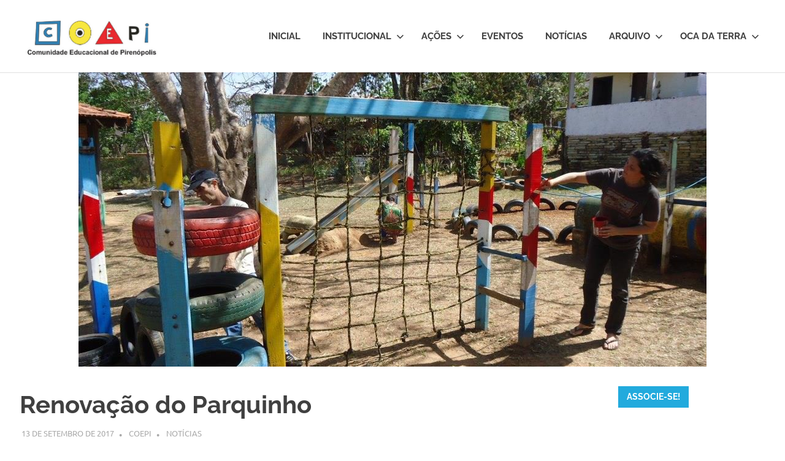

--- FILE ---
content_type: text/html; charset=UTF-8
request_url: https://coepi.org.br/2017/09/13/renovacao-do-parquinho/
body_size: 10758
content:
<!DOCTYPE html>
<html lang="pt-BR">

<head>
<meta charset="UTF-8">
<meta name="viewport" content="width=device-width, initial-scale=1">
<link rel="profile" href="http://gmpg.org/xfn/11">
<link rel="pingback" href="https://coepi.org.br/xmlrpc.php">

<title>Renovação do Parquinho &#8211; COEPi &#8211; Comunidade Educacional de Pirenópolis</title>
<meta name='robots' content='max-image-preview:large' />
<link rel="alternate" type="application/rss+xml" title="Feed para COEPi - Comunidade Educacional de Pirenópolis &raquo;" href="https://coepi.org.br/feed/" />
<link rel="alternate" type="text/calendar" title="COEPi - Comunidade Educacional de Pirenópolis &raquo; do iCal Feed" href="https://coepi.org.br/eventos/?ical=1" />
<script type="text/javascript">
/* <![CDATA[ */
window._wpemojiSettings = {"baseUrl":"https:\/\/s.w.org\/images\/core\/emoji\/14.0.0\/72x72\/","ext":".png","svgUrl":"https:\/\/s.w.org\/images\/core\/emoji\/14.0.0\/svg\/","svgExt":".svg","source":{"concatemoji":"https:\/\/coepi.org.br\/wp-includes\/js\/wp-emoji-release.min.js?ver=6.4.7"}};
/*! This file is auto-generated */
!function(i,n){var o,s,e;function c(e){try{var t={supportTests:e,timestamp:(new Date).valueOf()};sessionStorage.setItem(o,JSON.stringify(t))}catch(e){}}function p(e,t,n){e.clearRect(0,0,e.canvas.width,e.canvas.height),e.fillText(t,0,0);var t=new Uint32Array(e.getImageData(0,0,e.canvas.width,e.canvas.height).data),r=(e.clearRect(0,0,e.canvas.width,e.canvas.height),e.fillText(n,0,0),new Uint32Array(e.getImageData(0,0,e.canvas.width,e.canvas.height).data));return t.every(function(e,t){return e===r[t]})}function u(e,t,n){switch(t){case"flag":return n(e,"\ud83c\udff3\ufe0f\u200d\u26a7\ufe0f","\ud83c\udff3\ufe0f\u200b\u26a7\ufe0f")?!1:!n(e,"\ud83c\uddfa\ud83c\uddf3","\ud83c\uddfa\u200b\ud83c\uddf3")&&!n(e,"\ud83c\udff4\udb40\udc67\udb40\udc62\udb40\udc65\udb40\udc6e\udb40\udc67\udb40\udc7f","\ud83c\udff4\u200b\udb40\udc67\u200b\udb40\udc62\u200b\udb40\udc65\u200b\udb40\udc6e\u200b\udb40\udc67\u200b\udb40\udc7f");case"emoji":return!n(e,"\ud83e\udef1\ud83c\udffb\u200d\ud83e\udef2\ud83c\udfff","\ud83e\udef1\ud83c\udffb\u200b\ud83e\udef2\ud83c\udfff")}return!1}function f(e,t,n){var r="undefined"!=typeof WorkerGlobalScope&&self instanceof WorkerGlobalScope?new OffscreenCanvas(300,150):i.createElement("canvas"),a=r.getContext("2d",{willReadFrequently:!0}),o=(a.textBaseline="top",a.font="600 32px Arial",{});return e.forEach(function(e){o[e]=t(a,e,n)}),o}function t(e){var t=i.createElement("script");t.src=e,t.defer=!0,i.head.appendChild(t)}"undefined"!=typeof Promise&&(o="wpEmojiSettingsSupports",s=["flag","emoji"],n.supports={everything:!0,everythingExceptFlag:!0},e=new Promise(function(e){i.addEventListener("DOMContentLoaded",e,{once:!0})}),new Promise(function(t){var n=function(){try{var e=JSON.parse(sessionStorage.getItem(o));if("object"==typeof e&&"number"==typeof e.timestamp&&(new Date).valueOf()<e.timestamp+604800&&"object"==typeof e.supportTests)return e.supportTests}catch(e){}return null}();if(!n){if("undefined"!=typeof Worker&&"undefined"!=typeof OffscreenCanvas&&"undefined"!=typeof URL&&URL.createObjectURL&&"undefined"!=typeof Blob)try{var e="postMessage("+f.toString()+"("+[JSON.stringify(s),u.toString(),p.toString()].join(",")+"));",r=new Blob([e],{type:"text/javascript"}),a=new Worker(URL.createObjectURL(r),{name:"wpTestEmojiSupports"});return void(a.onmessage=function(e){c(n=e.data),a.terminate(),t(n)})}catch(e){}c(n=f(s,u,p))}t(n)}).then(function(e){for(var t in e)n.supports[t]=e[t],n.supports.everything=n.supports.everything&&n.supports[t],"flag"!==t&&(n.supports.everythingExceptFlag=n.supports.everythingExceptFlag&&n.supports[t]);n.supports.everythingExceptFlag=n.supports.everythingExceptFlag&&!n.supports.flag,n.DOMReady=!1,n.readyCallback=function(){n.DOMReady=!0}}).then(function(){return e}).then(function(){var e;n.supports.everything||(n.readyCallback(),(e=n.source||{}).concatemoji?t(e.concatemoji):e.wpemoji&&e.twemoji&&(t(e.twemoji),t(e.wpemoji)))}))}((window,document),window._wpemojiSettings);
/* ]]> */
</script>
<link rel='stylesheet' id='tsvg-block-css-css' href='https://coepi.org.br/wp-content/plugins/gallery-videos/admin/css/tsvg-block.css?ver=2.4.4' type='text/css' media='all' />
<link rel='stylesheet' id='poseidon-theme-fonts-css' href='https://coepi.org.br/wp-content/fonts/3b02b928610c37fc2d28e0ead3c06a57.css?ver=20201110' type='text/css' media='all' />
<style id='wp-emoji-styles-inline-css' type='text/css'>

	img.wp-smiley, img.emoji {
		display: inline !important;
		border: none !important;
		box-shadow: none !important;
		height: 1em !important;
		width: 1em !important;
		margin: 0 0.07em !important;
		vertical-align: -0.1em !important;
		background: none !important;
		padding: 0 !important;
	}
</style>
<link rel='stylesheet' id='wp-block-library-css' href='https://coepi.org.br/wp-includes/css/dist/block-library/style.min.css?ver=6.4.7' type='text/css' media='all' />
<style id='pdfemb-pdf-embedder-viewer-style-inline-css' type='text/css'>
.wp-block-pdfemb-pdf-embedder-viewer{max-width:none}

</style>
<style id='classic-theme-styles-inline-css' type='text/css'>
/*! This file is auto-generated */
.wp-block-button__link{color:#fff;background-color:#32373c;border-radius:9999px;box-shadow:none;text-decoration:none;padding:calc(.667em + 2px) calc(1.333em + 2px);font-size:1.125em}.wp-block-file__button{background:#32373c;color:#fff;text-decoration:none}
</style>
<style id='global-styles-inline-css' type='text/css'>
body{--wp--preset--color--black: #000000;--wp--preset--color--cyan-bluish-gray: #abb8c3;--wp--preset--color--white: #ffffff;--wp--preset--color--pale-pink: #f78da7;--wp--preset--color--vivid-red: #cf2e2e;--wp--preset--color--luminous-vivid-orange: #ff6900;--wp--preset--color--luminous-vivid-amber: #fcb900;--wp--preset--color--light-green-cyan: #7bdcb5;--wp--preset--color--vivid-green-cyan: #00d084;--wp--preset--color--pale-cyan-blue: #8ed1fc;--wp--preset--color--vivid-cyan-blue: #0693e3;--wp--preset--color--vivid-purple: #9b51e0;--wp--preset--color--primary: #22aadd;--wp--preset--color--secondary: #0084b7;--wp--preset--color--tertiary: #005e91;--wp--preset--color--accent: #dd2e22;--wp--preset--color--highlight: #00b734;--wp--preset--color--light-gray: #eeeeee;--wp--preset--color--gray: #777777;--wp--preset--color--dark-gray: #404040;--wp--preset--gradient--vivid-cyan-blue-to-vivid-purple: linear-gradient(135deg,rgba(6,147,227,1) 0%,rgb(155,81,224) 100%);--wp--preset--gradient--light-green-cyan-to-vivid-green-cyan: linear-gradient(135deg,rgb(122,220,180) 0%,rgb(0,208,130) 100%);--wp--preset--gradient--luminous-vivid-amber-to-luminous-vivid-orange: linear-gradient(135deg,rgba(252,185,0,1) 0%,rgba(255,105,0,1) 100%);--wp--preset--gradient--luminous-vivid-orange-to-vivid-red: linear-gradient(135deg,rgba(255,105,0,1) 0%,rgb(207,46,46) 100%);--wp--preset--gradient--very-light-gray-to-cyan-bluish-gray: linear-gradient(135deg,rgb(238,238,238) 0%,rgb(169,184,195) 100%);--wp--preset--gradient--cool-to-warm-spectrum: linear-gradient(135deg,rgb(74,234,220) 0%,rgb(151,120,209) 20%,rgb(207,42,186) 40%,rgb(238,44,130) 60%,rgb(251,105,98) 80%,rgb(254,248,76) 100%);--wp--preset--gradient--blush-light-purple: linear-gradient(135deg,rgb(255,206,236) 0%,rgb(152,150,240) 100%);--wp--preset--gradient--blush-bordeaux: linear-gradient(135deg,rgb(254,205,165) 0%,rgb(254,45,45) 50%,rgb(107,0,62) 100%);--wp--preset--gradient--luminous-dusk: linear-gradient(135deg,rgb(255,203,112) 0%,rgb(199,81,192) 50%,rgb(65,88,208) 100%);--wp--preset--gradient--pale-ocean: linear-gradient(135deg,rgb(255,245,203) 0%,rgb(182,227,212) 50%,rgb(51,167,181) 100%);--wp--preset--gradient--electric-grass: linear-gradient(135deg,rgb(202,248,128) 0%,rgb(113,206,126) 100%);--wp--preset--gradient--midnight: linear-gradient(135deg,rgb(2,3,129) 0%,rgb(40,116,252) 100%);--wp--preset--font-size--small: 13px;--wp--preset--font-size--medium: 20px;--wp--preset--font-size--large: 36px;--wp--preset--font-size--x-large: 42px;--wp--preset--spacing--20: 0.44rem;--wp--preset--spacing--30: 0.67rem;--wp--preset--spacing--40: 1rem;--wp--preset--spacing--50: 1.5rem;--wp--preset--spacing--60: 2.25rem;--wp--preset--spacing--70: 3.38rem;--wp--preset--spacing--80: 5.06rem;--wp--preset--shadow--natural: 6px 6px 9px rgba(0, 0, 0, 0.2);--wp--preset--shadow--deep: 12px 12px 50px rgba(0, 0, 0, 0.4);--wp--preset--shadow--sharp: 6px 6px 0px rgba(0, 0, 0, 0.2);--wp--preset--shadow--outlined: 6px 6px 0px -3px rgba(255, 255, 255, 1), 6px 6px rgba(0, 0, 0, 1);--wp--preset--shadow--crisp: 6px 6px 0px rgba(0, 0, 0, 1);}:where(.is-layout-flex){gap: 0.5em;}:where(.is-layout-grid){gap: 0.5em;}body .is-layout-flow > .alignleft{float: left;margin-inline-start: 0;margin-inline-end: 2em;}body .is-layout-flow > .alignright{float: right;margin-inline-start: 2em;margin-inline-end: 0;}body .is-layout-flow > .aligncenter{margin-left: auto !important;margin-right: auto !important;}body .is-layout-constrained > .alignleft{float: left;margin-inline-start: 0;margin-inline-end: 2em;}body .is-layout-constrained > .alignright{float: right;margin-inline-start: 2em;margin-inline-end: 0;}body .is-layout-constrained > .aligncenter{margin-left: auto !important;margin-right: auto !important;}body .is-layout-constrained > :where(:not(.alignleft):not(.alignright):not(.alignfull)){max-width: var(--wp--style--global--content-size);margin-left: auto !important;margin-right: auto !important;}body .is-layout-constrained > .alignwide{max-width: var(--wp--style--global--wide-size);}body .is-layout-flex{display: flex;}body .is-layout-flex{flex-wrap: wrap;align-items: center;}body .is-layout-flex > *{margin: 0;}body .is-layout-grid{display: grid;}body .is-layout-grid > *{margin: 0;}:where(.wp-block-columns.is-layout-flex){gap: 2em;}:where(.wp-block-columns.is-layout-grid){gap: 2em;}:where(.wp-block-post-template.is-layout-flex){gap: 1.25em;}:where(.wp-block-post-template.is-layout-grid){gap: 1.25em;}.has-black-color{color: var(--wp--preset--color--black) !important;}.has-cyan-bluish-gray-color{color: var(--wp--preset--color--cyan-bluish-gray) !important;}.has-white-color{color: var(--wp--preset--color--white) !important;}.has-pale-pink-color{color: var(--wp--preset--color--pale-pink) !important;}.has-vivid-red-color{color: var(--wp--preset--color--vivid-red) !important;}.has-luminous-vivid-orange-color{color: var(--wp--preset--color--luminous-vivid-orange) !important;}.has-luminous-vivid-amber-color{color: var(--wp--preset--color--luminous-vivid-amber) !important;}.has-light-green-cyan-color{color: var(--wp--preset--color--light-green-cyan) !important;}.has-vivid-green-cyan-color{color: var(--wp--preset--color--vivid-green-cyan) !important;}.has-pale-cyan-blue-color{color: var(--wp--preset--color--pale-cyan-blue) !important;}.has-vivid-cyan-blue-color{color: var(--wp--preset--color--vivid-cyan-blue) !important;}.has-vivid-purple-color{color: var(--wp--preset--color--vivid-purple) !important;}.has-black-background-color{background-color: var(--wp--preset--color--black) !important;}.has-cyan-bluish-gray-background-color{background-color: var(--wp--preset--color--cyan-bluish-gray) !important;}.has-white-background-color{background-color: var(--wp--preset--color--white) !important;}.has-pale-pink-background-color{background-color: var(--wp--preset--color--pale-pink) !important;}.has-vivid-red-background-color{background-color: var(--wp--preset--color--vivid-red) !important;}.has-luminous-vivid-orange-background-color{background-color: var(--wp--preset--color--luminous-vivid-orange) !important;}.has-luminous-vivid-amber-background-color{background-color: var(--wp--preset--color--luminous-vivid-amber) !important;}.has-light-green-cyan-background-color{background-color: var(--wp--preset--color--light-green-cyan) !important;}.has-vivid-green-cyan-background-color{background-color: var(--wp--preset--color--vivid-green-cyan) !important;}.has-pale-cyan-blue-background-color{background-color: var(--wp--preset--color--pale-cyan-blue) !important;}.has-vivid-cyan-blue-background-color{background-color: var(--wp--preset--color--vivid-cyan-blue) !important;}.has-vivid-purple-background-color{background-color: var(--wp--preset--color--vivid-purple) !important;}.has-black-border-color{border-color: var(--wp--preset--color--black) !important;}.has-cyan-bluish-gray-border-color{border-color: var(--wp--preset--color--cyan-bluish-gray) !important;}.has-white-border-color{border-color: var(--wp--preset--color--white) !important;}.has-pale-pink-border-color{border-color: var(--wp--preset--color--pale-pink) !important;}.has-vivid-red-border-color{border-color: var(--wp--preset--color--vivid-red) !important;}.has-luminous-vivid-orange-border-color{border-color: var(--wp--preset--color--luminous-vivid-orange) !important;}.has-luminous-vivid-amber-border-color{border-color: var(--wp--preset--color--luminous-vivid-amber) !important;}.has-light-green-cyan-border-color{border-color: var(--wp--preset--color--light-green-cyan) !important;}.has-vivid-green-cyan-border-color{border-color: var(--wp--preset--color--vivid-green-cyan) !important;}.has-pale-cyan-blue-border-color{border-color: var(--wp--preset--color--pale-cyan-blue) !important;}.has-vivid-cyan-blue-border-color{border-color: var(--wp--preset--color--vivid-cyan-blue) !important;}.has-vivid-purple-border-color{border-color: var(--wp--preset--color--vivid-purple) !important;}.has-vivid-cyan-blue-to-vivid-purple-gradient-background{background: var(--wp--preset--gradient--vivid-cyan-blue-to-vivid-purple) !important;}.has-light-green-cyan-to-vivid-green-cyan-gradient-background{background: var(--wp--preset--gradient--light-green-cyan-to-vivid-green-cyan) !important;}.has-luminous-vivid-amber-to-luminous-vivid-orange-gradient-background{background: var(--wp--preset--gradient--luminous-vivid-amber-to-luminous-vivid-orange) !important;}.has-luminous-vivid-orange-to-vivid-red-gradient-background{background: var(--wp--preset--gradient--luminous-vivid-orange-to-vivid-red) !important;}.has-very-light-gray-to-cyan-bluish-gray-gradient-background{background: var(--wp--preset--gradient--very-light-gray-to-cyan-bluish-gray) !important;}.has-cool-to-warm-spectrum-gradient-background{background: var(--wp--preset--gradient--cool-to-warm-spectrum) !important;}.has-blush-light-purple-gradient-background{background: var(--wp--preset--gradient--blush-light-purple) !important;}.has-blush-bordeaux-gradient-background{background: var(--wp--preset--gradient--blush-bordeaux) !important;}.has-luminous-dusk-gradient-background{background: var(--wp--preset--gradient--luminous-dusk) !important;}.has-pale-ocean-gradient-background{background: var(--wp--preset--gradient--pale-ocean) !important;}.has-electric-grass-gradient-background{background: var(--wp--preset--gradient--electric-grass) !important;}.has-midnight-gradient-background{background: var(--wp--preset--gradient--midnight) !important;}.has-small-font-size{font-size: var(--wp--preset--font-size--small) !important;}.has-medium-font-size{font-size: var(--wp--preset--font-size--medium) !important;}.has-large-font-size{font-size: var(--wp--preset--font-size--large) !important;}.has-x-large-font-size{font-size: var(--wp--preset--font-size--x-large) !important;}
.wp-block-navigation a:where(:not(.wp-element-button)){color: inherit;}
:where(.wp-block-post-template.is-layout-flex){gap: 1.25em;}:where(.wp-block-post-template.is-layout-grid){gap: 1.25em;}
:where(.wp-block-columns.is-layout-flex){gap: 2em;}:where(.wp-block-columns.is-layout-grid){gap: 2em;}
.wp-block-pullquote{font-size: 1.5em;line-height: 1.6;}
</style>
<link rel='stylesheet' id='tsvg-fonts-css' href='https://coepi.org.br/wp-content/plugins/gallery-videos/public/css/tsvg-fonts.css?ver=2.4.4' type='text/css' media='all' />
<link rel='stylesheet' id='mptt-style-css' href='https://coepi.org.br/wp-content/plugins/mp-timetable/media/css/style.css?ver=2.4.14' type='text/css' media='all' />
<link rel='stylesheet' id='poseidon-stylesheet-css' href='https://coepi.org.br/wp-content/themes/poseidon/style.css?ver=2.4.1' type='text/css' media='all' />
<style id='poseidon-stylesheet-inline-css' type='text/css'>
.site-title, .site-description, .type-post .entry-footer .entry-tags { position: absolute; clip: rect(1px, 1px, 1px, 1px); width: 1px; height: 1px; overflow: hidden; }
.site-branding .custom-logo { width: 247px; }
</style>
<link rel='stylesheet' id='recent-posts-widget-with-thumbnails-public-style-css' href='https://coepi.org.br/wp-content/plugins/recent-posts-widget-with-thumbnails/public.css?ver=7.1.1' type='text/css' media='all' />
<link rel='stylesheet' id='tablepress-default-css' href='https://coepi.org.br/wp-content/plugins/tablepress/css/build/default.css?ver=3.0.1' type='text/css' media='all' />
<script type="text/javascript" src="https://coepi.org.br/wp-includes/js/jquery/jquery.min.js?ver=3.7.1" id="jquery-core-js"></script>
<script type="text/javascript" src="https://coepi.org.br/wp-includes/js/jquery/jquery-migrate.min.js?ver=3.4.1" id="jquery-migrate-js"></script>
<!--[if lt IE 9]>
<script type="text/javascript" src="https://coepi.org.br/wp-content/themes/poseidon/assets/js/html5shiv.min.js?ver=3.7.3" id="html5shiv-js"></script>
<![endif]-->
<script type="text/javascript" src="https://coepi.org.br/wp-content/themes/poseidon/assets/js/svgxuse.min.js?ver=1.2.6" id="svgxuse-js"></script>
<link rel="https://api.w.org/" href="https://coepi.org.br/wp-json/" /><link rel="alternate" type="application/json" href="https://coepi.org.br/wp-json/wp/v2/posts/1011" /><link rel="EditURI" type="application/rsd+xml" title="RSD" href="https://coepi.org.br/xmlrpc.php?rsd" />
<meta name="generator" content="WordPress 6.4.7" />
<link rel="canonical" href="https://coepi.org.br/2017/09/13/renovacao-do-parquinho/" />
<link rel='shortlink' href='https://coepi.org.br/?p=1011' />
<link rel="alternate" type="application/json+oembed" href="https://coepi.org.br/wp-json/oembed/1.0/embed?url=https%3A%2F%2Fcoepi.org.br%2F2017%2F09%2F13%2Frenovacao-do-parquinho%2F" />
<link rel="alternate" type="text/xml+oembed" href="https://coepi.org.br/wp-json/oembed/1.0/embed?url=https%3A%2F%2Fcoepi.org.br%2F2017%2F09%2F13%2Frenovacao-do-parquinho%2F&#038;format=xml" />
<noscript><style type="text/css">.mptt-shortcode-wrapper .mptt-shortcode-table:first-of-type{display:table!important}.mptt-shortcode-wrapper .mptt-shortcode-table .mptt-event-container:hover{height:auto!important;min-height:100%!important}body.mprm_ie_browser .mptt-shortcode-wrapper .mptt-event-container{height:auto!important}@media (max-width:767px){.mptt-shortcode-wrapper .mptt-shortcode-table:first-of-type{display:none!important}}</style></noscript><meta name="tec-api-version" content="v1"><meta name="tec-api-origin" content="https://coepi.org.br"><link rel="alternate" href="https://coepi.org.br/wp-json/tribe/events/v1/" /><link rel="icon" href="https://coepi.org.br/wp-content/uploads/2016/11/cropped-logo_coepi-32x32.jpg" sizes="32x32" />
<link rel="icon" href="https://coepi.org.br/wp-content/uploads/2016/11/cropped-logo_coepi-192x192.jpg" sizes="192x192" />
<link rel="apple-touch-icon" href="https://coepi.org.br/wp-content/uploads/2016/11/cropped-logo_coepi-180x180.jpg" />
<meta name="msapplication-TileImage" content="https://coepi.org.br/wp-content/uploads/2016/11/cropped-logo_coepi-270x270.jpg" />
</head>

<body class="post-template-default single single-post postid-1011 single-format-standard wp-custom-logo wp-embed-responsive tribe-no-js page-template-poseidon">

	
	<div id="page" class="hfeed site">

		<a class="skip-link screen-reader-text" href="#content">Skip to content</a>

		
		
		<header id="masthead" class="site-header clearfix" role="banner">

			<div class="header-main container clearfix">

				<div id="logo" class="site-branding clearfix">

					<a href="https://coepi.org.br/" class="custom-logo-link" rel="home"><img width="495" height="163" src="https://coepi.org.br/wp-content/uploads/2016/11/logoCoepi.jpg" class="custom-logo" alt="COEPi &#8211; Comunidade Educacional de Pirenópolis" decoding="async" fetchpriority="high" srcset="https://coepi.org.br/wp-content/uploads/2016/11/logoCoepi.jpg 495w, https://coepi.org.br/wp-content/uploads/2016/11/logoCoepi-300x99.jpg 300w" sizes="(max-width: 495px) 100vw, 495px" /></a>					
			<p class="site-title"><a href="https://coepi.org.br/" rel="home">COEPi &#8211; Comunidade Educacional de Pirenópolis</a></p>

								
			<p class="site-description">Comunidade Educacional de Pirenópolis</p>

			
				</div><!-- .site-branding -->

				

	<button class="primary-menu-toggle menu-toggle" aria-controls="primary-menu" aria-expanded="false" >
		<svg class="icon icon-menu" aria-hidden="true" role="img"> <use xlink:href="https://coepi.org.br/wp-content/themes/poseidon/assets/icons/genericons-neue.svg#menu"></use> </svg><svg class="icon icon-close" aria-hidden="true" role="img"> <use xlink:href="https://coepi.org.br/wp-content/themes/poseidon/assets/icons/genericons-neue.svg#close"></use> </svg>		<span class="menu-toggle-text screen-reader-text">Menu</span>
	</button>

	<div class="primary-navigation">

		<nav id="site-navigation" class="main-navigation" role="navigation"  aria-label="Primary Menu">

			<ul id="primary-menu" class="menu"><li id="menu-item-3008" class="menu-item menu-item-type-custom menu-item-object-custom menu-item-home menu-item-3008"><a href="https://coepi.org.br/">Inicial</a></li>
<li id="menu-item-244" class="menu-item menu-item-type-post_type menu-item-object-page menu-item-has-children menu-item-244"><a href="https://coepi.org.br/institucional/">Institucional<svg class="icon icon-expand" aria-hidden="true" role="img"> <use xlink:href="https://coepi.org.br/wp-content/themes/poseidon/assets/icons/genericons-neue.svg#expand"></use> </svg></a>
<ul class="sub-menu">
	<li id="menu-item-594" class="menu-item menu-item-type-post_type menu-item-object-page menu-item-594"><a href="https://coepi.org.br/institucional/missao-visao-e-valores/">Missão, Visão e Valores</a></li>
	<li id="menu-item-591" class="menu-item menu-item-type-post_type menu-item-object-page menu-item-591"><a href="https://coepi.org.br/institucional/historico/">Histórico</a></li>
	<li id="menu-item-592" class="menu-item menu-item-type-post_type menu-item-object-page menu-item-592"><a href="https://coepi.org.br/institucional/equipe/">Equipe</a></li>
	<li id="menu-item-590" class="menu-item menu-item-type-post_type menu-item-object-page menu-item-590"><a href="https://coepi.org.br/institucional/estrutura-fisica/">Nossa Sede</a></li>
	<li id="menu-item-593" class="menu-item menu-item-type-post_type menu-item-object-page menu-item-593"><a href="https://coepi.org.br/institucional/nucleos-tematicos/">Núcleos Temáticos</a></li>
	<li id="menu-item-1217" class="menu-item menu-item-type-post_type menu-item-object-page menu-item-1217"><a href="https://coepi.org.br/institucional/depoimentos/">Depoimentos</a></li>
</ul>
</li>
<li id="menu-item-263" class="menu-item menu-item-type-post_type menu-item-object-page menu-item-has-children menu-item-263"><a href="https://coepi.org.br/acoes/">Ações<svg class="icon icon-expand" aria-hidden="true" role="img"> <use xlink:href="https://coepi.org.br/wp-content/themes/poseidon/assets/icons/genericons-neue.svg#expand"></use> </svg></a>
<ul class="sub-menu">
	<li id="menu-item-1149" class="menu-item menu-item-type-post_type menu-item-object-page menu-item-has-children menu-item-1149"><a href="https://coepi.org.br/acoes/oficinas-encerradas/">Oficinas Realizadas<svg class="icon icon-expand" aria-hidden="true" role="img"> <use xlink:href="https://coepi.org.br/wp-content/themes/poseidon/assets/icons/genericons-neue.svg#expand"></use> </svg></a>
	<ul class="sub-menu">
		<li id="menu-item-2194" class="menu-item menu-item-type-post_type menu-item-object-page menu-item-2194"><a href="https://coepi.org.br/acoes/oficinas/agroecologia/">AGROECOLOGIA</a></li>
		<li id="menu-item-1192" class="menu-item menu-item-type-post_type menu-item-object-page menu-item-1192"><a href="https://coepi.org.br/acoes/oficinas/biodanza/">Biodanza</a></li>
		<li id="menu-item-587" class="menu-item menu-item-type-post_type menu-item-object-page menu-item-587"><a href="https://coepi.org.br/acoes/oficinas/capoeira-angola/">Capoeira Angola</a></li>
		<li id="menu-item-585" class="menu-item menu-item-type-post_type menu-item-object-page menu-item-585"><a href="https://coepi.org.br/acoes/oficinas/ceramica/">Cerâmica</a></li>
		<li id="menu-item-588" class="menu-item menu-item-type-post_type menu-item-object-page menu-item-588"><a href="https://coepi.org.br/acoes/oficinas/criarte/">CRIARTE</a></li>
		<li id="menu-item-897" class="menu-item menu-item-type-post_type menu-item-object-page menu-item-897"><a href="https://coepi.org.br/acoes/oficinas/manha-ambiental/">Manhã Ambiental</a></li>
		<li id="menu-item-888" class="menu-item menu-item-type-post_type menu-item-object-page menu-item-888"><a href="https://coepi.org.br/acoes/oficinas/mosaico/">Mosaico</a></li>
		<li id="menu-item-586" class="menu-item menu-item-type-post_type menu-item-object-page menu-item-586"><a href="https://coepi.org.br/acoes/oficinas/multimidia-2/">Multimídia</a></li>
		<li id="menu-item-584" class="menu-item menu-item-type-post_type menu-item-object-page menu-item-584"><a href="https://coepi.org.br/acoes/oficinas/percussao/">Percussão</a></li>
		<li id="menu-item-1164" class="menu-item menu-item-type-post_type menu-item-object-page menu-item-1164"><a href="https://coepi.org.br/acoes/oficinas/serigrafia/">Serigrafia</a></li>
		<li id="menu-item-1425" class="menu-item menu-item-type-post_type menu-item-object-page menu-item-1425"><a href="https://coepi.org.br/acoes/oficinas/teatro/">Teatro</a></li>
		<li id="menu-item-1165" class="menu-item menu-item-type-post_type menu-item-object-page menu-item-1165"><a href="https://coepi.org.br/acoes/oficinas/yoga/">Yoga</a></li>
	</ul>
</li>
	<li id="menu-item-2385" class="menu-item menu-item-type-post_type menu-item-object-page menu-item-2385"><a href="https://coepi.org.br/acoes/programa-da-radio-coepi-com-voce/">Programa da Rádio Coepi com Você</a></li>
	<li id="menu-item-582" class="menu-item menu-item-type-post_type menu-item-object-page menu-item-has-children menu-item-582"><a href="https://coepi.org.br/acoes/projetos/">Projetos<svg class="icon icon-expand" aria-hidden="true" role="img"> <use xlink:href="https://coepi.org.br/wp-content/themes/poseidon/assets/icons/genericons-neue.svg#expand"></use> </svg></a>
	<ul class="sub-menu">
		<li id="menu-item-2863" class="menu-item menu-item-type-post_type menu-item-object-page menu-item-2863"><a href="https://coepi.org.br/acoes/projetos/estruturacao-da-brigada-voluntaria-de-pirenopolis-gaviao-fumaca/">Estruturação da Brigada Voluntária de Pirenópolis – Gavião Fumaça</a></li>
		<li id="menu-item-2830" class="menu-item menu-item-type-post_type menu-item-object-page menu-item-2830"><a href="https://coepi.org.br/acoes/projetos/modernizacao-da-oca-da-terra-museu-de-ciencias-da-coepi/">Modernização da Oca da Terra – Museu de Ciências da COEPi</a></li>
		<li id="menu-item-2527" class="menu-item menu-item-type-post_type menu-item-object-page menu-item-2527"><a href="https://coepi.org.br/acoes/projetos/brigada-pirenopolis-manejo-integrado-do-fogo/">Brigada Pirenópolis</a></li>
		<li id="menu-item-2402" class="menu-item menu-item-type-post_type menu-item-object-page menu-item-2402"><a href="https://coepi.org.br/acoes/projetos/criarte/">CRIARTE</a></li>
		<li id="menu-item-3043" class="menu-item menu-item-type-post_type menu-item-object-page menu-item-3043"><a href="https://coepi.org.br/pirirecicla/">PiriRecicla</a></li>
		<li id="menu-item-2400" class="menu-item menu-item-type-post_type menu-item-object-page menu-item-2400"><a href="https://coepi.org.br/acoes/projetos/luthieria-baque-de-rocha/">LUTHIERIA BAQUE DE ROCHA</a></li>
		<li id="menu-item-2401" class="menu-item menu-item-type-post_type menu-item-object-page menu-item-2401"><a href="https://coepi.org.br/acoes/projetos/sexta-joven/">SEXTA JOVEM</a></li>
		<li id="menu-item-2210" class="menu-item menu-item-type-post_type menu-item-object-page menu-item-2210"><a href="https://coepi.org.br/acoes/projetos/modernizacao-da-area-demonstrativa-de-agroecologia-da-coepi/">Modernização da Área Demonstrativa de Agroecologia da COEPi</a></li>
		<li id="menu-item-1506" class="menu-item menu-item-type-post_type menu-item-object-page menu-item-1506"><a href="https://coepi.org.br/acoes/projetos/oca-da-terra-mini-museu-de-ciencias-naturais-e-humanas/">Modernização e Dinamização da Oca da Terra: Mini-Museu de Ciências Naturais e Humanas – Pirenópolis, Goiás</a></li>
		<li id="menu-item-1505" class="menu-item menu-item-type-post_type menu-item-object-page menu-item-1505"><a href="https://coepi.org.br/acoes/projetos/projeto-emana/">EMANA – Encontros de Música Arte Natureza e Alimentação</a></li>
		<li id="menu-item-1488" class="menu-item menu-item-type-post_type menu-item-object-page menu-item-1488"><a href="https://coepi.org.br/acoes/projetos/caliandra/">Caliandra – Manutenção e Ampliação das Oficinas de Artes e Esportes da COEPi</a></li>
		<li id="menu-item-642" class="menu-item menu-item-type-post_type menu-item-object-page menu-item-642"><a href="https://coepi.org.br/acoes/projetos/sons-do-patrimonio/">Sons do Patrimônio</a></li>
		<li id="menu-item-641" class="menu-item menu-item-type-post_type menu-item-object-page menu-item-641"><a href="https://coepi.org.br/acoes/projetos/nucleo-de-educacao-ambiental-da-coepi/">Estruturação do Núcleo de Educação Ambiental da COEPi</a></li>
		<li id="menu-item-640" class="menu-item menu-item-type-post_type menu-item-object-page menu-item-640"><a href="https://coepi.org.br/acoes/projetos/pontao-de-articulacao-da-cnpdc/">Pontão de Articulação da CNPdC</a></li>
		<li id="menu-item-639" class="menu-item menu-item-type-post_type menu-item-object-page menu-item-639"><a href="https://coepi.org.br/acoes/projetos/maos-arteiras/">Mãos Arteiras – Fortalecimento do Arranjo Produtivo Local (APL)</a></li>
		<li id="menu-item-638" class="menu-item menu-item-type-post_type menu-item-object-page menu-item-638"><a href="https://coepi.org.br/acoes/projetos/telecentro/">Telecentro</a></li>
		<li id="menu-item-637" class="menu-item menu-item-type-post_type menu-item-object-page menu-item-637"><a href="https://coepi.org.br/acoes/projetos/bolsa-de-incentivo-acao-grio/">Bolsa de Incentivo Ação Griô</a></li>
		<li id="menu-item-636" class="menu-item menu-item-type-post_type menu-item-object-page menu-item-636"><a href="https://coepi.org.br/acoes/projetos/modinhas-de-goias-registro-em-imagem-e-som/">Modinhas de Goiás – Registro em Imagem e Som</a></li>
		<li id="menu-item-635" class="menu-item menu-item-type-post_type menu-item-object-page menu-item-635"><a href="https://coepi.org.br/acoes/projetos/ponto-de-cultura/">Ponto de Cultura</a></li>
		<li id="menu-item-2864" class="menu-item menu-item-type-post_type menu-item-object-page menu-item-2864"><a href="https://coepi.org.br/acoes/projetos/modinhas-de-goias-registro-em-imagem-e-som/">Modinhas de Goiás – Registro em Imagem e Som</a></li>
	</ul>
</li>
	<li id="menu-item-596" class="menu-item menu-item-type-post_type menu-item-object-page menu-item-596"><a href="https://coepi.org.br/acoes/redes/">Redes</a></li>
	<li id="menu-item-686" class="menu-item menu-item-type-taxonomy menu-item-object-category menu-item-686"><a href="https://coepi.org.br/category/premios/">premios</a></li>
</ul>
</li>
<li id="menu-item-831" class="menu-item menu-item-type-custom menu-item-object-custom menu-item-831"><a href="http://coepi.org.br/eventos">Eventos</a></li>
<li id="menu-item-663" class="menu-item menu-item-type-taxonomy menu-item-object-category current-post-ancestor current-menu-parent current-post-parent menu-item-663"><a href="https://coepi.org.br/category/noticias/">Notícias</a></li>
<li id="menu-item-757" class="menu-item menu-item-type-post_type menu-item-object-page menu-item-has-children menu-item-757"><a href="https://coepi.org.br/arquivo/">Arquivo<svg class="icon icon-expand" aria-hidden="true" role="img"> <use xlink:href="https://coepi.org.br/wp-content/themes/poseidon/assets/icons/genericons-neue.svg#expand"></use> </svg></a>
<ul class="sub-menu">
	<li id="menu-item-773" class="menu-item menu-item-type-post_type menu-item-object-page menu-item-773"><a href="https://coepi.org.br/arquivo/imagens/">Imagens</a></li>
	<li id="menu-item-789" class="menu-item menu-item-type-post_type menu-item-object-page menu-item-789"><a href="https://coepi.org.br/arquivo/videos/">Vídeos</a></li>
	<li id="menu-item-790" class="menu-item menu-item-type-post_type menu-item-object-page menu-item-790"><a href="https://coepi.org.br/arquivo/documentos/">Documentos</a></li>
	<li id="menu-item-1756" class="menu-item menu-item-type-taxonomy menu-item-object-category menu-item-1756"><a href="https://coepi.org.br/category/boletins/">Boletins</a></li>
</ul>
</li>
<li id="menu-item-505" class="menu-item menu-item-type-post_type menu-item-object-page menu-item-has-children menu-item-505"><a href="https://coepi.org.br/oca-da-terra/">Oca da Terra<svg class="icon icon-expand" aria-hidden="true" role="img"> <use xlink:href="https://coepi.org.br/wp-content/themes/poseidon/assets/icons/genericons-neue.svg#expand"></use> </svg></a>
<ul class="sub-menu">
	<li id="menu-item-1212" class="menu-item menu-item-type-post_type menu-item-object-page menu-item-1212"><a href="https://coepi.org.br/oca-da-terra/oca-da-terra-oquee/">O que é Oca da Terra?</a></li>
	<li id="menu-item-1213" class="menu-item menu-item-type-post_type menu-item-object-page menu-item-1213"><a href="https://coepi.org.br/oca-da-terra/oca-da-terra-visitacoes/">Oca da Terra Visitações</a></li>
	<li id="menu-item-873" class="menu-item menu-item-type-post_type menu-item-object-page menu-item-873"><a href="https://coepi.org.br/oca-da-terra/oca-da-terra-imagens/">Oca da Terra Imagens</a></li>
</ul>
</li>
</ul>		</nav><!-- #site-navigation -->

	</div><!-- .primary-navigation -->



			</div><!-- .header-main -->

		</header><!-- #masthead -->

		
		
			<div id="headimg" class="header-image featured-image-header">
				<img width="1024" height="480" src="https://coepi.org.br/wp-content/uploads/2017/09/ref_parq01-1024x480.jpg" class="attachment-poseidon-header-image size-poseidon-header-image wp-post-image" alt="" decoding="async" />			</div>

			
		
		
		<div id="content" class="site-content container clearfix">

	<section id="primary" class="content-area">
		<main id="main" class="site-main" role="main">

		
<article id="post-1011" class="post-1011 post type-post status-publish format-standard has-post-thumbnail hentry category-noticias">

	
	<header class="entry-header">

		<h1 class="entry-title">Renovação do Parquinho</h1>
		<div class="entry-meta"><span class="meta-date"><a href="https://coepi.org.br/2017/09/13/renovacao-do-parquinho/" title="16:47" rel="bookmark"><time class="entry-date published updated" datetime="2017-09-13T16:47:44-03:00">13 de setembro de 2017</time></a></span><span class="meta-author"> <span class="author vcard"><a class="url fn n" href="https://coepi.org.br/author/edivaldo/" title="View all posts by Coepi" rel="author">Coepi</a></span></span><span class="meta-category"> <a href="https://coepi.org.br/category/noticias/" rel="category tag">Notícias</a></span></div>
	</header><!-- .entry-header -->

	<div class="entry-content clearfix">

		<p>Nosso parque infantil está de cara nova! Dia 18 de agosto finalizamos a reforma dos brinquedos trazendo um novo ar à nossa área verde. Em breve teremos uma nova etapa instalando novidades para o desenvolvimento motor e diversão da meninada. Agradecemos à colaboração de Jota Clavijo, Larissa Cantarelli, Janayna Lavor, Alex Fonseca, Edivaldo Alves e Isabella nesse processo.</p>
<p><a href="http://coepi.org.br/wp-content/uploads/2017/09/ref_parq02.jpg" target="_blank" rel="noopener"><img decoding="async" class="alignnone wp-image-1013 " src="http://coepi.org.br/wp-content/uploads/2017/09/ref_parq02-480x270.jpg" alt="" width="292" height="164" srcset="https://coepi.org.br/wp-content/uploads/2017/09/ref_parq02-480x270.jpg 480w, https://coepi.org.br/wp-content/uploads/2017/09/ref_parq02-768x432.jpg 768w, https://coepi.org.br/wp-content/uploads/2017/09/ref_parq02.jpg 1024w" sizes="(max-width: 292px) 100vw, 292px" />&nbsp;</a> <a href="http://coepi.org.br/wp-content/uploads/2017/09/ref_parq03.jpg" target="_blank" rel="noopener"><img decoding="async" class="alignnone wp-image-1014 " src="http://coepi.org.br/wp-content/uploads/2017/09/ref_parq03-480x270.jpg" alt="" width="293" height="165" srcset="https://coepi.org.br/wp-content/uploads/2017/09/ref_parq03-480x270.jpg 480w, https://coepi.org.br/wp-content/uploads/2017/09/ref_parq03-768x432.jpg 768w, https://coepi.org.br/wp-content/uploads/2017/09/ref_parq03.jpg 1024w" sizes="(max-width: 293px) 100vw, 293px" /></a> <a href="http://coepi.org.br/wp-content/uploads/2017/09/ref_parq04.jpg" target="_blank" rel="noopener"><img loading="lazy" decoding="async" class="alignnone wp-image-1015 " src="http://coepi.org.br/wp-content/uploads/2017/09/ref_parq04-480x270.jpg" alt="" width="293" height="165" srcset="https://coepi.org.br/wp-content/uploads/2017/09/ref_parq04-480x270.jpg 480w, https://coepi.org.br/wp-content/uploads/2017/09/ref_parq04-768x432.jpg 768w, https://coepi.org.br/wp-content/uploads/2017/09/ref_parq04.jpg 1024w" sizes="(max-width: 293px) 100vw, 293px" /></a>&nbsp;&nbsp;<a href="http://coepi.org.br/wp-content/uploads/2017/09/ref_parq05.jpg" target="_blank" rel="noopener"><img loading="lazy" decoding="async" class="alignnone wp-image-1016 " src="http://coepi.org.br/wp-content/uploads/2017/09/ref_parq05-480x270.jpg" alt="" width="293" height="165" srcset="https://coepi.org.br/wp-content/uploads/2017/09/ref_parq05-480x270.jpg 480w, https://coepi.org.br/wp-content/uploads/2017/09/ref_parq05-768x432.jpg 768w, https://coepi.org.br/wp-content/uploads/2017/09/ref_parq05.jpg 1024w" sizes="(max-width: 293px) 100vw, 293px" /></a></p>

		
	</div><!-- .entry-content -->

	<footer class="entry-footer">

						
	<nav class="navigation post-navigation" aria-label="Posts">
		<h2 class="screen-reader-text">Navegação de Post</h2>
		<div class="nav-links"><div class="nav-previous"><a href="https://coepi.org.br/2017/09/13/professores-e-coordenadores-do-colegio-estadual-christovam-de-oliveira-visitam-a-oca-da-terra/" rel="prev"><span class="screen-reader-text">Previous Post:</span>Professores e Coordenadores do Colégio Estadual Christóvam de Oliveira Visitam a Oca da Terra</a></div><div class="nav-next"><a href="https://coepi.org.br/2017/09/13/alunos-da-escola-do-carmo-visitam-a-oca-da-terra/" rel="next"><span class="screen-reader-text">Next Post:</span>Alunos da Escola do Carmo Visitam a Oca da Terra</a></div></div>
	</nav>
	</footer><!-- .entry-footer -->

</article>

		</main><!-- #main -->
	</section><!-- #primary -->

	
	<section id="secondary" class="sidebar widget-area clearfix" role="complementary">

		<aside id="block-4" class="widget widget_block clearfix">
<div class="wp-block-buttons is-content-justification-center is-layout-flex wp-container-core-buttons-layout-1 wp-block-buttons-is-layout-flex">
<div class="wp-block-button is-style-fill"><a class="wp-block-button__link wp-element-button" href="https://coepi.org.br/cadastro-de-associado/">ASSOCIE-SE!</a></div>
</div>
</aside><aside id="widget_sp_image-6" class="widget widget_sp_image clearfix"><div class="widget-header"><h3 class="widget-title">Informativo Nº 38</h3></div><a href="http://coepi.org.br/wp-content/uploads/2024/12/BOLETIM-COEPI-2024.pdf" target="_blank" class="widget_sp_image-image-link" title="Informativo Nº 38"><img width="334" height="472" alt="em destaque" class="attachment-full" style="max-width: 100%;" srcset="https://coepi.org.br/wp-content/uploads/2024/12/Captura-de-tela-2024-12-20-141920.png 334w, https://coepi.org.br/wp-content/uploads/2024/12/Captura-de-tela-2024-12-20-141920-212x300.png 212w" sizes="(max-width: 334px) 100vw, 334px" src="https://coepi.org.br/wp-content/uploads/2024/12/Captura-de-tela-2024-12-20-141920.png" /></a></aside><aside id="widget_sp_image-8" class="widget widget_sp_image clearfix"><div class="widget-header"><h3 class="widget-title">Livro em Destaque</h3></div><a href="http://coepi.org.br/publicacoes-em-destaque/" target="_self" class="widget_sp_image-image-link" title="saiba mais "><img width="623" height="439" alt="Livro em Destaque" class="attachment-full" style="max-width: 100%;" srcset="https://coepi.org.br/wp-content/uploads/2020/05/livro_004.jpg 623w, https://coepi.org.br/wp-content/uploads/2020/05/livro_004-426x300.jpg 426w" sizes="(max-width: 623px) 100vw, 623px" src="https://coepi.org.br/wp-content/uploads/2020/05/livro_004.jpg" /></a></aside><aside id="recent-posts-widget-with-thumbnails-2" class="widget recent-posts-widget-with-thumbnails clearfix">
<div id="rpwwt-recent-posts-widget-with-thumbnails-2" class="rpwwt-widget">
<div class="widget-header"><h3 class="widget-title">Últimas Notícias</h3></div>
	<ul>
		<li><a href="https://coepi.org.br/2025/11/18/coepi-celebra-o-dia-da-consciencia-negra-com-a-2a-edicao-do-encontro-reconectando-memorias/"><img width="75" height="75" src="https://coepi.org.br/wp-content/uploads/2025/11/IMG_2106-1-150x150.jpg" class="attachment-135x75 size-135x75 wp-post-image" alt="" decoding="async" loading="lazy" /><span class="rpwwt-post-title">COEPi celebra o Dia da Consciência Negra com a 2ª edição do encontro Reconectando Memórias</span></a><div class="rpwwt-post-date">18 de novembro de 2025</div></li>
		<li><a href="https://coepi.org.br/2025/10/20/coepi-divulga-lista-de-selecionadosas-para-a-segunda-fase-do-chamamento-publico-do-atelie-coletivo-criativo/"><img width="75" height="75" src="https://coepi.org.br/wp-content/uploads/2025/10/WhatsApp-Image-2025-11-26-at-10.15.09-150x150.jpeg" class="attachment-135x75 size-135x75 wp-post-image" alt="" decoding="async" loading="lazy" srcset="https://coepi.org.br/wp-content/uploads/2025/10/WhatsApp-Image-2025-11-26-at-10.15.09-150x150.jpeg 150w, https://coepi.org.br/wp-content/uploads/2025/10/WhatsApp-Image-2025-11-26-at-10.15.09-300x300.jpeg 300w, https://coepi.org.br/wp-content/uploads/2025/10/WhatsApp-Image-2025-11-26-at-10.15.09-1024x1024.jpeg 1024w, https://coepi.org.br/wp-content/uploads/2025/10/WhatsApp-Image-2025-11-26-at-10.15.09-768x768.jpeg 768w, https://coepi.org.br/wp-content/uploads/2025/10/WhatsApp-Image-2025-11-26-at-10.15.09-1536x1536.jpeg 1536w, https://coepi.org.br/wp-content/uploads/2025/10/WhatsApp-Image-2025-11-26-at-10.15.09.jpeg 1600w" sizes="(max-width: 75px) 100vw, 75px" /><span class="rpwwt-post-title">COEPi divulga lista de selecionados(as) para a segunda fase do Chamamento Público do Ateliê Coletivo Criativo</span></a><div class="rpwwt-post-date">20 de outubro de 2025</div></li>
		<li class="rpwwt-sticky"><a href="https://coepi.org.br/2025/09/24/coepi-abre-chamamento-publico-para-artesaos-integrarem-o-atelie-coletivo-criativo/"><img width="135" height="75" src="https://coepi.org.br/wp-content/uploads/2025/09/DDP-rede-social-Projeto-Atelie-PNAB-2-750x420.png" class="attachment-135x75 size-135x75 wp-post-image" alt="" decoding="async" loading="lazy" /><span class="rpwwt-post-title">COEPi abre chamamento público para artesãos integrarem o Ateliê Coletivo Criativo</span></a><div class="rpwwt-post-date">24 de setembro de 2025</div></li>
	</ul>
</div><!-- .rpwwt-widget -->
</aside><aside id="block-3" class="widget widget_block clearfix">
<div class="wp-block-buttons is-layout-flex wp-block-buttons-is-layout-flex"></div>
</aside>
	</section><!-- #secondary -->



	</div><!-- #content -->

	
	<div id="footer" class="footer-wrap">

		<footer id="colophon" class="site-footer container clearfix" role="contentinfo">

			
			<div id="footer-text" class="site-info">
				
	<span class="credit-link">
		WordPress Theme: Poseidon by ThemeZee.	</span>

				</div><!-- .site-info -->

		</footer><!-- #colophon -->

	</div>

</div><!-- #page -->

		<script>
		( function ( body ) {
			'use strict';
			body.className = body.className.replace( /\btribe-no-js\b/, 'tribe-js' );
		} )( document.body );
		</script>
		<script> /* <![CDATA[ */var tribe_l10n_datatables = {"aria":{"sort_ascending":": ative para ordenar a coluna ascendente","sort_descending":": ative para ordenar a coluna descendente"},"length_menu":"Mostre itens do _MENU_","empty_table":"Sem dados dispon\u00edveis na tabela","info":"Mostrando _START_ a _END_ de _TOTAL_ entradas","info_empty":"Mostrando 0 a 0 de 0 entradas","info_filtered":"(filtrado de _MAX_ entradas totais)","zero_records":"Nenhum registro foi encontrado","search":"Pesquisar:","all_selected_text":"Todos os itens dessa p\u00e1gina foram selecionados. ","select_all_link":"Selecionar todas as p\u00e1ginas","clear_selection":"Limpar sele\u00e7\u00e3o.","pagination":{"all":"Todos","next":"Pr\u00f3ximo","previous":"Anterior"},"select":{"rows":{"0":"","_":": %d linhas selecionadas","1":": 1 linha selecionada"}},"datepicker":{"dayNames":["domingo","segunda-feira","ter\u00e7a-feira","quarta-feira","quinta-feira","sexta-feira","s\u00e1bado"],"dayNamesShort":["dom","seg","ter","qua","qui","sex","s\u00e1b"],"dayNamesMin":["D","S","T","Q","Q","S","S"],"monthNames":["janeiro","fevereiro","mar\u00e7o","abril","maio","junho","julho","agosto","setembro","outubro","novembro","dezembro"],"monthNamesShort":["janeiro","fevereiro","mar\u00e7o","abril","maio","junho","julho","agosto","setembro","outubro","novembro","dezembro"],"monthNamesMin":["jan","fev","mar","abr","maio","jun","jul","ago","set","out","nov","dez"],"nextText":"Pr\u00f3ximo","prevText":"Anterior","currentText":"Hoje","closeText":"Feito","today":"Hoje","clear":"Limpar"}};/* ]]> */ </script><style id='core-block-supports-inline-css' type='text/css'>
.wp-container-core-buttons-layout-1.wp-container-core-buttons-layout-1{justify-content:center;align-items:stretch;}
</style>
<script type="text/javascript" id="poseidon-navigation-js-extra">
/* <![CDATA[ */
var poseidonScreenReaderText = {"expand":"Expand child menu","collapse":"Collapse child menu","icon":"<svg class=\"icon icon-expand\" aria-hidden=\"true\" role=\"img\"> <use xlink:href=\"https:\/\/coepi.org.br\/wp-content\/themes\/poseidon\/assets\/icons\/genericons-neue.svg#expand\"><\/use> <\/svg>"};
/* ]]> */
</script>
<script type="text/javascript" src="https://coepi.org.br/wp-content/themes/poseidon/assets/js/navigation.min.js?ver=20220224" id="poseidon-navigation-js"></script>

</body>
</html>
